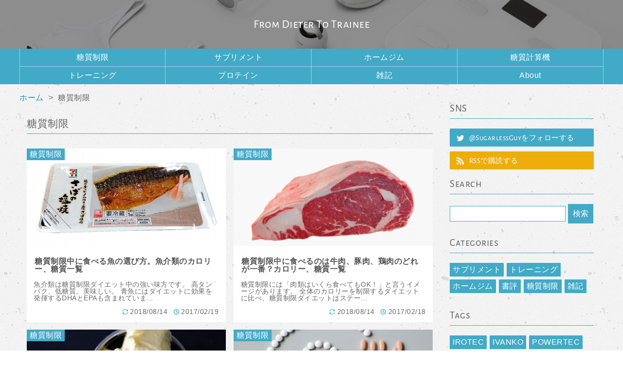

--- FILE ---
content_type: text/html; charset=UTF-8
request_url: https://sugarless-life.com/sugarless/page/2
body_size: 4813
content:
<!DOCTYPE HTML>
<html lang="ja" prefix="og: http://ogp.me/ns# fb: http://ogp.me/ns/fb# article: http://ogp.me/ns/websaite#">
<head>
	<meta charset="utf-8">
	<meta name="viewport" content="width=device-width, initial-scale=1.0, maximum-scale=1.0, minimum-scale=1, user-scalable=no" />
			<meta property="og:url" content="https://sugarless-life.com/sugarless/fish" />
	<meta property="og:title" content="糖質制限 - 2ページ" />
	<meta property="og:description" content="From Dieter To Traineeは、糖質制限ダイエットや筋トレ、有効なサプリメントの利用法、ホームジム作りなどの情報を扱ったサイトです。筆者の実体験を元に、無理なく効率的にトレーニングを続ける方法や、その環境作りについてまとめています。" />
	<meta name="description" content="From Dieter To Traineeは、糖質制限ダイエットや筋トレ、有効なサプリメントの利用法、ホームジム作りなどの情報を扱ったサイトです。筆者の実体験を元に、無理なく効率的にトレーニングを続ける方法や、その環境作りについてまとめています。" />
		<meta property="og:type" content="article" />
	<meta property="og:site_name" content="From Dieter To Trainee" />

	<title>糖質制限 - 2ページ</title>
	<link rel="canonical" href="https://sugarless-life.com/sugarless/page/2">
<link rel="prev" href="https://sugarless-life.com/sugarless">
<link rel="next" href="https://sugarless-life.com/sugarless/page/3">
	<link rel="icon" href="https://sugarless-life.com/wp-content/themes/new/images/logo.ico" />
	<link rel="stylesheet" type="text/css" href="https://sugarless-life.com/wp-content/themes/new/css/style.css?ver=01">

	<link rel="icon" href="https://sugarless-life.com/wp-content/themes/new/images/favicon.ico">
	<link rel="apple-touch-icon" href="https://sugarless-life.com/wp-content/themes/new/images/apple-touch-icon-152x152.png" sizes="152x152">
	<link rel="icon" href="https://sugarless-life.com/wp-content/themes/new/images/android-chrome-192x192.png" sizes="192x192" type="image/png">

	<link rel='dns-prefetch' href='//s.w.org' />
<link rel='stylesheet' id='responsive-lightbox-nivo-css'  href='https://sugarless-life.com/wp-content/plugins/responsive-lightbox/assets/nivo/nivo-lightbox.min.css?ver=2.0.5' type='text/css' media='all' />
<link rel='stylesheet' id='responsive-lightbox-nivo-default-css'  href='https://sugarless-life.com/wp-content/plugins/responsive-lightbox/assets/nivo/themes/default/default.css?ver=2.0.5' type='text/css' media='all' />
<script type='text/javascript' src='https://sugarless-life.com/wp-includes/js/jquery/jquery.js?ver=1.12.4'></script>
<script type='text/javascript' src='https://sugarless-life.com/wp-includes/js/jquery/jquery-migrate.min.js?ver=1.4.1'></script>
<script type='text/javascript' src='https://sugarless-life.com/wp-content/plugins/responsive-lightbox/assets/nivo/nivo-lightbox.min.js?ver=2.0.5'></script>
<script type='text/javascript' src='https://sugarless-life.com/wp-content/plugins/responsive-lightbox/assets/infinitescroll/infinite-scroll.pkgd.min.js?ver=4.9.6'></script>
<script type='text/javascript'>
/* <![CDATA[ */
var rlArgs = {"script":"nivo","selector":"lightbox","customEvents":"","activeGalleries":"1","effect":"fade","clickOverlayToClose":"1","keyboardNav":"1","errorMessage":"The requested content cannot be loaded. Please try again later.","woocommerce_gallery":"0","ajaxurl":"https:\/\/sugarless-life.com\/wp-admin\/admin-ajax.php","nonce":"158ee4c0d3"};
/* ]]> */
</script>
<script type='text/javascript' src='https://sugarless-life.com/wp-content/plugins/responsive-lightbox/js/front.js?ver=2.0.5'></script>
<link rel='https://api.w.org/' href='https://sugarless-life.com/wp-json/' />

</head>
<body>
<script>
	(function(i,s,o,g,r,a,m){i['GoogleAnalyticsObject']=r;i[r]=i[r]||function(){
		(i[r].q=i[r].q||[]).push(arguments)},i[r].l=1*new Date();a=s.createElement(o),
		m=s.getElementsByTagName(o)[0];a.async=1;a.src=g;m.parentNode.insertBefore(a,m)
	})(window,document,'script','//www.google-analytics.com/analytics.js','ga');
	ga('create', 'UA-62313557-1', 'auto');
	ga('send', 'pageview');
</script>
<div id="wrap">
	<header>
		<div class="siteLogo">
							<a href="/">From Dieter To Trainee</a>
					</div>
	</header>

	<nav class="global">
		<ul>
			<li><a href="/sugarless">糖質制限</a></li>
			<li><a href="/supplement">サプリメント</a></li>
			<li><a href="/home-gim">ホームジム</a></li>
			<li><a href="/carb-calculator">糖質計算機</a></li>
			<li><a href="/training">トレーニング</a></li>
			<li><a href="/tag/protain">プロテイン</a></li>
			<li><a href="/other">雑記</a></li>
			<li><a href="/about">About</a></li>
		</ul>
	</nav>

	<div class="container">
		<section id="main" class="main">
		<ul itemscope itemtype="http://schema.org/BreadcrumbList" id="breadcrumb"><li itemprop="itemListElement" itemscope itemtype="http://schema.org/ListItem"><a itemprop="item" href="https://sugarless-life.com"><span itemprop="name">ホーム</span></a></li><li itemprop="itemListElement" itemscope itemtype="http://schema.org/ListItem"><span itemprop="name">糖質制限</span></li></ul>
	<div class="archiveArea">
			<h1>糖質制限</h1>
		<ul class="postList">
								<li>
				<div class="category">糖質制限</div>
				<div class="thumbnail">
					<a href="https://sugarless-life.com/sugarless/fish">
						<span style="background-image: url(https://sugarless-life.com/wp-content/uploads/2017/02/7-fish-427x320.jpg)"></span>
					</a>
				</div>
				<div class="title">
					<a href="https://sugarless-life.com/sugarless/fish">糖質制限中に食べる魚の選び方。魚介類のカロリー、糖質一覧</a>
				</div>
				<div class="description">
					魚介類は糖質制限ダイエット中の強い味方です。

高タンパク、低糖質。美味しい。
青魚にはダイエットに効果を発揮するDHAとEPAも含まれていま...				</div>
				<div class="time">
										<span class="updatedAt">2018/08/14</span>
										<span class="createdAt">2017/02/19</span>
				</div>
			</li>
								<li>
				<div class="category">糖質制限</div>
				<div class="thumbnail">
					<a href="https://sugarless-life.com/sugarless/meat">
						<span style="background-image: url(https://sugarless-life.com/wp-content/uploads/2017/02/beef-1814638_640-422x320.png)"></span>
					</a>
				</div>
				<div class="title">
					<a href="https://sugarless-life.com/sugarless/meat">糖質制限中に食べるのは牛肉、豚肉、鶏肉のどれが一番？カロリー、糖質一覧</a>
				</div>
				<div class="description">
					糖質制限には「肉類はいくら食べてもOK！」と言うイメージがあります。
全体のカロリーを制限するダイエットに比べ、糖質制限ダイエットはステー...				</div>
				<div class="time">
										<span class="updatedAt">2018/08/14</span>
										<span class="createdAt">2017/02/18</span>
				</div>
			</li>
								<li>
				<div class="category">糖質制限</div>
				<div class="thumbnail">
					<a href="https://sugarless-life.com/sugarless/oil_calory">
						<span style="background-image: url(https://sugarless-life.com/wp-content/uploads/2017/02/butter-1449453_640-450x300.jpg)"></span>
					</a>
				</div>
				<div class="title">
					<a href="https://sugarless-life.com/sugarless/oil_calory">「グラスフェッドバター」「アマニ油」「ココナッツオイル」など油類のカロリー・糖質一覧</a>
				</div>
				<div class="description">
					糖質制限、ダイエット界隈では「アマニ油」「グラスフェットバター」「ココナッツオイル」などがよく話題に挙がります。

それぞれの効果や使い...				</div>
				<div class="time">
										<span class="updatedAt">2018/08/14</span>
										<span class="createdAt">2017/02/16</span>
				</div>
			</li>
								<li>
				<div class="category">糖質制限</div>
				<div class="thumbnail">
					<a href="https://sugarless-life.com/sugarless/merit_demerit">
						<span style="background-image: url(https://sugarless-life.com/wp-content/uploads/2017/02/nutrient-additives-505124_640-399x320.jpg)"></span>
					</a>
				</div>
				<div class="title">
					<a href="https://sugarless-life.com/sugarless/merit_demerit">糖質制限ダイエットのメリット、デメリット</a>
				</div>
				<div class="description">
					糖質制限は、多くのプライベートジムが利用している手法でもあり、今では広くダイエッターに支持されているダイエット法です。
しかし、食事の内...				</div>
				<div class="time">
										<span class="updatedAt">2018/08/14</span>
										<span class="createdAt">2017/02/13</span>
				</div>
			</li>
								<li>
				<div class="category">糖質制限</div>
				<div class="thumbnail">
					<a href="https://sugarless-life.com/sugarless/omega3">
						<span style="background-image: url(https://sugarless-life.com/wp-content/uploads/2017/02/olive-oil-968657_640-450x300.jpg)"></span>
					</a>
				</div>
				<div class="title">
					<a href="https://sugarless-life.com/sugarless/omega3">オメガ3脂肪酸って何？ダイエット中の亜麻仁油(アマニ油)と効果的な摂り方</a>
				</div>
				<div class="description">
					ダイエットをしていると「オメガ3脂肪酸」と言うワードを聞くことがあると思います。

専門用語でなんだか難しそう…と思ってしまいますが、オメ...				</div>
				<div class="time">
										<span class="updatedAt">2018/08/14</span>
										<span class="createdAt">2017/02/12</span>
				</div>
			</li>
								<li>
				<div class="category">糖質制限</div>
				<div class="thumbnail">
					<a href="https://sugarless-life.com/sugarless/fish_oil">
						<span style="background-image: url(https://sugarless-life.com/wp-content/uploads/2017/02/salmon-1107404_640-450x285.jpg)"></span>
					</a>
				</div>
				<div class="title">
					<a href="https://sugarless-life.com/sugarless/fish_oil">糖質制限を行うなら、フィッシュオイルだけは飲んでおいた方が良いかもしれない</a>
				</div>
				<div class="description">
					糖質制限は短期間で体脂肪を激減させられる効果的なダイエット法です。その上、食事の「種類」を制限するだけで、食事そのものを制限するわけでは...				</div>
				<div class="time">
										<span class="updatedAt">2018/08/14</span>
										<span class="createdAt">2017/02/11</span>
				</div>
			</li>
								<li>
				<div class="category">糖質制限</div>
				<div class="thumbnail">
					<a href="https://sugarless-life.com/sugarless/mct-oil">
						<span style="background-image: url(https://sugarless-life.com/wp-content/uploads/2017/02/broccoli-2005820_640-450x300.jpg)"></span>
					</a>
				</div>
				<div class="title">
					<a href="https://sugarless-life.com/sugarless/mct-oil">MCTオイルダイエットの誤解、MCTオイルを飲むだけで効果は出ない！と言う話</a>
				</div>
				<div class="description">
					先日、テレビの「ダイエット総選挙2017」と言う番組で、「MCTオイルダイエット」が取り上げられていました。

ダイエット界隈でも話題になること...				</div>
				<div class="time">
										<span class="updatedAt">2018/08/14</span>
										<span class="createdAt">2017/02/10</span>
				</div>
			</li>
								<li>
				<div class="category">糖質制限</div>
				<div class="thumbnail">
					<a href="https://sugarless-life.com/sugarless/soba-ok">
						<span style="background-image: url(https://sugarless-life.com/wp-content/uploads/2017/02/soba-noodles1-450x300.jpg)"></span>
					</a>
				</div>
				<div class="title">
					<a href="https://sugarless-life.com/sugarless/soba-ok">糖質制限中はラーメンやうどんなどの麺類厳禁！でも、そばなら食べてOK？</a>
				</div>
				<div class="description">
					先日質問があったので、糖質制限と麺類の関係についてお伝えします。

何度かお伝えしていますが、糖質制限ダイエットで痩せる仕組みは主に2つで...				</div>
				<div class="time">
										<span class="updatedAt">2018/08/14</span>
										<span class="createdAt">2017/02/02</span>
				</div>
			</li>
								<li>
				<div class="category">糖質制限</div>
				<div class="thumbnail">
					<a href="https://sugarless-life.com/sugarless/lose-weight-reason">
						<span style="background-image: url(https://sugarless-life.com/wp-content/uploads/2016/12/diettext001-450x299.jpg)"></span>
					</a>
				</div>
				<div class="title">
					<a href="https://sugarless-life.com/sugarless/lose-weight-reason">糖質制限ダイエットの仕組み、痩せる理由</a>
				</div>
				<div class="description">
					糖質制限で痩せるというのはもはや常識になりつつあります。
しかし、「なぜ痩せるのか？」を理解せずに実行してしまっている人も多く、その「痩...				</div>
				<div class="time">
										<span class="updatedAt">2018/08/14</span>
										<span class="createdAt">2016/12/27</span>
				</div>
			</li>
								<li>
				<div class="category">糖質制限</div>
				<div class="thumbnail">
					<a href="https://sugarless-life.com/sugarless/tomato">
						<span style="background-image: url(https://sugarless-life.com/wp-content/uploads/2016/11/tomato-427x320.jpg)"></span>
					</a>
				</div>
				<div class="title">
					<a href="https://sugarless-life.com/sugarless/tomato">トマトを糖質制限ダイエット中に食べることの是非について</a>
				</div>
				<div class="description">
					多くの健康作用を持つスーパーフルーツとしてお馴染みのトマト。
ダイエット・美容効果も高いと言われており、一時期は「トマトダイエット」なん...				</div>
				<div class="time">
										<span class="updatedAt">2018/08/14</span>
										<span class="createdAt">2016/11/08</span>
				</div>
			</li>
				</ul>
		<ul class='page-numbers'>
	<li><a class="prev page-numbers" href="https://sugarless-life.com/sugarless/page/1"><span>&laquo;</span></a></li>
	<li><a class='page-numbers' href='https://sugarless-life.com/sugarless/page/1'>1</a></li>
	<li><span aria-current='page' class='page-numbers current'>2</span></li>
	<li><a class='page-numbers' href='https://sugarless-life.com/sugarless/page/3'>3</a></li>
	<li><a class='page-numbers' href='https://sugarless-life.com/sugarless/page/4'>4</a></li>
	<li><a class="next page-numbers" href="https://sugarless-life.com/sugarless/page/3"><span>&raquo;</span></a></li>
</ul>
		</div>

		</section>
<section id="side" class="sidebar">
	<span class="sideTitle">SNS</span>
	<div class="twitterbox"> <a href="https://twitter.com/intent/follow?screen_name=SugarlessGuy" target="_blank">@SugarlessGuyをフォローする</a></div>
  <div class="rssbox"> <a href="https://sugarless-life.com/?feed=rss2">RSSで購読する</a></div>
	<span class="sideTitle">Search</span>
	<form role="search" method="get" class="searchForm" action="/" >
		<input type="text" value="" name="s" class="text" />
		<input type="submit" class="submit" value="検索" />
	</form>
	<span class="sideTitle">Categories</span>
	<ul class="categories tags">
				<li><a href="/supplement">サプリメント</a></li>
			<li><a href="/training">トレーニング</a></li>
			<li><a href="/home-gim">ホームジム</a></li>
			<li><a href="/book">書評</a></li>
			<li><a href="/sugarless">糖質制限</a></li>
			<li><a href="/other">雑記</a></li>
		</ul>
	<span class="sideTitle">Tags</span>
	<ul class="tags">
				<li><a href="/tag/irotec">IROTEC</a></li>
			<li><a href="/tag/ivanko">IVANKO</a></li>
			<li><a href="/tag/powertec">POWERTEC</a></li>
			<li><a href="/tag/gym">ジム</a></li>
			<li><a href="/tag/bread">パン</a></li>
			<li><a href="/tag/protain">プロテイン</a></li>
			<li><a href="/tag/recipe">レシピ</a></li>
			<li><a href="/tag/muscle">筋トレ</a></li>
			<li><a href="/tag/food">食品</a></li>
		</ul>
</section>
	</div><!-- #container END -->

	<div id="scrolltop">
	</div>

	<footer>
		<div class="copyright">Copyright © <a href="https://sugarless-life.com/" title="From Dieter To Trainee" rel="home">From Dieter To Trainee </a>All Rights Reserved.</div>
	</footer>
</div>

<script type="text/javascript" src="https://sugarless-life.com/wp-content/themes/new/js/jquery.min.js"></script>
<script>
jQuery(function(){
	var nav = $('.global'), offset_top = nav.offset().top;
	var headerHeight = 100;
	$(window).scroll(function () {
	  if($(window).scrollTop() > headerHeight) {
	    nav.addClass('fixed');
	  } else {
	    nav.removeClass('fixed');
	  }
	});
});
</script>
</body>
</html>


--- FILE ---
content_type: text/css
request_url: https://sugarless-life.com/wp-content/themes/new/css/style.css?ver=01
body_size: 4215
content:
@charset "utf-8";
/*
* default
*/
*,
*::before,
*::after {
  margin: 0;
  padding: 0;
  list-style: none;
  outline: 0;
  background: none;
  -webkit-box-sizing: border-box;
  box-sizing: border-box;
  font: inherit;
  font-family: inherit;
  font-size: 100%;
  font-style: inherit;
  font-weight: inherit;
  text-decoration: none;
  vertical-align: baseline;
}
html {
  font-size: 62.5%;
  overflow-x: hidden;
  min-height: 100vh;
}
body {
  margin: 0;
  position: relative;
  color: #666;
  letter-spacing: 0.5px;
  background-image: url('../images/back.jpg');
  word-wrap: break-word;
  overflow-wrap: break-word;
  -webkit-text-size-adjust: 100%;
  text-size-adjust: 100%;
  font-family: "Yu Gothic", YuGothic, "ヒラギノ角ゴ Pro", "Hiragino Kaku Gothic Pro", "メイリオ", "Meiryo", sans-serif;
  -webkit-font-smoothing: antialiased;
  -moz-osx-font-smoothing: grayscale;
  font-smoothing: antialiased;
  z-index: 0;
  overflow: visible;
  line-height: 1;
}
@media screen and (max-width: 999px) {
  body {
    font-size: 14px;
    font-size: 1.4rem;
  }
}
@media screen and (min-width: 1000px) {
  body {
    font-size: 16px;
    font-size: 1.6rem;
  }
}
/*
* 変数
*/
/* AlegreyaSansSC */
@font-face {
  font-family: 'Alegreya Sans SC';
  font-style: normal;
  font-weight: 400;
  src: url('alegreya_sans_sc/AlegreyaSansSC-Regular.ttf') format('woff2');
}
@font-face {
  font-family: 'Alegreya Sans SC';
  font-style: bold;
  font-weight: 700;
  src: url('alegreya_sans_sc/AlegreyaSansSC-Bold.ttf') format('woff2');
}
@font-face {
  font-family: 'icomoon';
  src: url('fonts/icomoon.eot?syinox');
  src: url('fonts/icomoon.eot?syinox#iefix') format('embedded-opentype'), url('fonts/icomoon.ttf?syinox') format('truetype'), url('fonts/icomoon.woff?syinox') format('woff'), url('fonts/icomoon.svg?syinox#icomoon') format('svg');
  font-weight: normal;
  font-style: normal;
}
/*
* 基本
*/
img {
  vertical-align: top;
  width: auto;
  height: auto;
  max-width: 100%;
  max-height: 100%;
  border: 0;
  -ms-interpolation-mode: bicubic;
}
img::after {
  clear: both;
  height: 0;
  line-height: 0;
  display: block;
  content: "";
}
a {
  text-decoration: none;
  color: #208dc3;
}
table {
  border-spacing: 0;
  border-collapse: collapse;
  margin-bottom: 20px;
}
table tr th,
table tr td {
  padding: 6px;
  border: 1px solid #42aac7;
}
table tr th {
  background-color: #6bbed5;
  color: #fff;
}
.sideTitle {
  display: inline-block;
  width: 100%;
}
.sideTitle {
  font-family: "Alegreya Sans SC", "Open Sans", "Helvetica Neue", Helvetica, Arial, Verdana, Roboto, "游ゴシック", "Yu Gothic", "游ゴシック体", "YuGothic", "ヒラギノ角ゴ Pro W3", "Hiragino Kaku Gothic Pro", "Meiryo UI", "メイリオ", Meiryo, "ＭＳ Ｐゴシック", "MS PGothic", sans-serif;
  font-weight: 500;
}
h2,
h3,
h4,
.sideTitle {
  margin-bottom: 20px;
}
.archiveArea h1 {
  font-size: 130%;
  border-bottom: 1px solid #42aac7;
  padding-bottom: 10px;
  margin-bottom: 30px;
}
h2 {
  margin-top: 40px;
}
h2,
.sideTitle {
  font-size: 130%;
  border-bottom: 1px solid #42aac7;
  padding-bottom: 10px;
}
h3 {
  font-size: 120%;
  padding-left: 2em;
  position: relative;
}
h3::before {
  color: #42aac7;
  position: absolute;
  font-family: 'icomoon' !important;
  font-size: 120%;
  left: 0;
  top: -2px;
  content: "\e96b";
}
h4 {
  padding-left: 1.5em;
  position: relative;
}
h4::before {
  color: #42aac7;
  position: absolute;
  font-family: 'icomoon' !important;
  left: 0;
  content: "\ea10";
}
p {
  line-height: 1.5em;
  margin-bottom: 20px;
}
strong {
  font-weight: 600;
  background: linear-gradient(transparent 50%, #fff280 0%);
}
/*
* 共通
*/
.no-bottom {
  margin-bottom: 0 !important;
  padding-bottom: 0 !important;
}
.no-top {
  margin-top: 0 !important;
  padding-top: 0 !important;
}
.tags {
  display: flex;
  flex-wrap: wrap;
  margin-bottom: 30px;
}
.tags li {
  background-color: #42aac7;
  padding: 6px;
  margin: 0 6px 6px 0;
  transition: background-color 1s;
  border-radius: 1px;
}
.tags li:hover {
  background-color: #c9e8f1;
}
.tags li a {
  color: #fff;
}
ul.page-numbers {
  width: 50%;
  margin: 20px auto;
  display: flex;
  justify-content: center;
}
ul.page-numbers li a {
  background-color: #42aac7;
  border-radius: 1px;
  margin: 0 5px;
  padding: 10px 15px;
  color: #fff;
}
ul.page-numbers li .current {
  color: #42aac7;
  background-color: #fff;
  border: 1px solid #42aac7;
  border-radius: 1px;
  margin: 0 5px;
  padding: 10px 15px;
}
#wrap {
  display: flex;
  display: -webkit-flex;
  min-height: 100vh;
  flex-direction: column;
}
header {
  height: 100px;
  width: 100%;
  display: flex;
  display: -webkit-flex;
  padding: 1em;
  flex-direction: column;
  justify-content: center;
  align-items: center;
  /* background: @accent-color;
	border-bottom: 1px solid @border-color;
	*/
  background-image: linear-gradient(rgba(0, 0, 0, 0.4), rgba(0, 0, 0, 0.4)), url("../images/header.jpg");
  background-position: center center;
  background-size: cover;
}
header .siteLogo {
  max-width: 100%;
  text-align: center;
  font-family: "Alegreya Sans SC", "Open Sans", "Helvetica Neue", Helvetica, Arial, Verdana, Roboto, "游ゴシック", "Yu Gothic", "游ゴシック体", "YuGothic", "ヒラギノ角ゴ Pro W3", "Hiragino Kaku Gothic Pro", "Meiryo UI", "メイリオ", Meiryo, "ＭＳ Ｐゴシック", "MS PGothic", sans-serif;
  margin: 0 auto;
  width: 1200px;
}
header .siteLogo a {
  font-size: 150%;
  color: #fff;
  /*
			&:before {
				position:relative;
				font-family: 'icomoon' !important;
				font-size: 70%;
				margin-right: 10px;
				content: @cross;
			}
			*/
}
header .siteLogo a .description {
  font-size: 80%;
  margin-right: 20px;
  opacity: 0.7;
}
.sidebar,
footer {
  padding: 20px;
}
.singleArea,
.archiveArea {
  padding: 15px;
}
.subArea .archiveArea {
  padding: 25px;
}
.subArea .relationArea {
  padding: 0;
}
.subArea .relationArea .postList > li .time {
  font-size: 78%;
}
@media screen and (min-width: 768px) {
  /* デスクトップ用CSS */
  .subArea .archiveArea {
    padding: 0;
  }
  .subArea .archiveArea .postList {
    flex-direction: row;
    justify-content: space-between;
  }
  .subArea .archiveArea .postList > li {
    width: 24.5%;
  }
  .subArea .archiveArea .postList > li .thumbnail span {
    width: 212px;
    height: 150px;
  }
  .subArea .archiveArea .postList > li .title {
    margin-bottom: 1em;
  }
}
.sidebar {
  margin-top: 30px;
  width: 100%;
}
.searchForm {
  margin-bottom: 30px;
}
.searchForm .text {
  background-color: #fff;
  padding: 6px;
  border: 1px solid #42aac7;
  width: 238px;
}
.searchForm .submit {
  color: #fff;
  border: none;
  padding: 12px 10px;
  background-color: #42aac7;
  cursor: pointer;
}
.main {
  width: 100%;
}
.singleArea {
  background-color: #fff;
}
footer {
  margin-top: auto;
  text-align: center;
  background-color: #42aac7;
  color: #fff;
}
footer a {
  color: #fff;
}
.global {
  top: 100px;
  z-index: 10;
  width: 100%;
  display: flex;
  flex-flow: row;
  flex-direction: column;
  justify-content: space-around;
  background-color: #42aac7;
}
.global ul {
  display: flex;
  display: -webkit-flex;
  justify-content: space-evenly;
  flex-wrap: wrap;
  margin: 0 auto;
  width: 1200px;
  max-width: 100%;
  list-style-type: none;
}
.global ul li {
  width: 25%;
  text-align: center;
  transition: background-color 1s;
  border-right: 1px solid rgba(255, 255, 255, 0.5);
  font-size: 90%;
}
.global ul li a {
  display: block;
  border-radius: 4px;
  padding: 10px 4px;
  color: white;
}
.global ul li:nth-child(-n+4) {
  border-bottom: 1px solid rgba(255, 255, 255, 0.5);
}
.global ul li:nth-child(1),
.global ul li:nth-child(5) {
  border-left: 1px solid rgba(255, 255, 255, 0.5);
}
.global ul li:last-child {
  border-right: 1px solid rgba(255, 255, 255, 0.5);
}
.global ul li:hover {
  background-color: #6bbed5;
}
.fixed {
  position: fixed;
  top: 0;
  padding: 0;
  width: 100%;
  z-index: 1000;
}
.container {
  display: flex;
  display: -webkit-flex;
  flex-direction: column;
  width: 100%;
  padding: 20px 14px 100px 14px;
  margin: 0 auto;
}
@media screen and (min-width: 768px) {
  /* デスクトップ用CSS */
  header {
    height: 100px;
    flex-direction: row;
  }
  .global ul {
    border-bottom: none;
  }
  .global ul li {
    font-size: 100%;
  }
  .container {
    flex-direction: row;
    padding: 20px 0 100px 0;
    margin: 0 auto;
    width: 1200px;
  }
  .sidebar {
    margin-top: 0;
    width: 336px;
  }
  .main {
    flex: 1;
  }
}
/*
* 記事一覧
*/
.archiveArea .postList {
  display: flex;
  flex-direction: column;
  flex-wrap: wrap;
}
.archiveArea .postList > li {
  width: 100%;
  background-color: #fff;
  margin-bottom: 15px;
}
.archiveArea .postList > li .category {
  padding: 4px 6px;
  background-color: #42aac7;
  z-index: 1;
  display: inline-block;
  position: relative;
  color: #fff;
}
.archiveArea .postList > li .thumbnail {
  position: relative;
  top: -22px;
}
.archiveArea .postList > li .thumbnail span {
  display: inline-block;
  background-color: #f8f8f8;
  background-position: center center;
  background-repeat: no-repeat;
  margin: 5px;
  max-width: 100%;
  width: 414px;
  height: 200px;
  background-size: cover;
}
.archiveArea .postList > li .thumbnail a {
  display: flex;
}
.archiveArea .postList > li .thumbnail a span {
  margin: 0;
}
.archiveArea .postList > li .title {
  padding: 0 1em 0;
  min-height: 48px;
}
.archiveArea .postList > li .title a {
  font-size: 100%;
  font-weight: 600;
  color: #555555;
}
.archiveArea .postList > li .description {
  font-size: 90%;
  padding: 0em 1em 1em;
}
.archiveArea .postList > li .time {
  font-size: 100%;
  margin-bottom: 1em;
  padding: 0 1em 0;
  position: relative;
  font-size: 90%;
  text-align: right;
}
.archiveArea .postList > li .time .createdAt:before {
  font-family: 'icomoon' !important;
  margin-right: 4px;
  font-size: 75%;
  content: "\e94e";
  color: #42aac7;
}
.archiveArea .postList > li .time .updatedAt {
  margin-right: 8px;
}
.archiveArea .postList > li .time .updatedAt:before {
  font-family: 'icomoon' !important;
  margin-right: 4px;
  font-size: 75%;
  content: "\ea2e";
  color: #42aac7;
}
.archiveArea .postList .tags {
  font-size: 80%;
}
@media screen and (min-width: 768px) {
  /* デスクトップ用CSS */
  .archiveArea .postList {
    flex-direction: row;
    justify-content: space-between;
  }
  .archiveArea .postList > li {
    width: 49%;
  }
  .archiveArea .postList > li .thumbnail {
    top: -24px;
  }
}
/*
* 記事詳細
*/
#breadcrumb {
  display: flex;
  display: -webkit-flex;
  flex-wrap: wrap;
  margin-bottom: 20px;
}
#breadcrumb li::after {
  content: '>';
  padding: 0 10px;
}
#breadcrumb li:first-child {
  padding: 0;
}
#breadcrumb li:last-child::after {
  content: '';
}
.singleArea .infoArea {
  margin-bottom: 20px;
  border-left: 1px solid #42aac7;
  padding: 4px 10px 0px;
}
.singleArea .infoArea .title {
  margin-top: 20px;
  font-size: 140%;
  font-weight: 600;
  color: #42aac7;
  line-height: 120%;
}
.singleArea .infoArea .date {
  text-align: right;
  margin-top: 10px;
}
.singleArea .infoArea .date span {
  position: relative;
  font-family: 'icomoon' !important;
  font-size: 80%;
  margin-right: 10px;
}
.singleArea .infoArea .date span.createdAt:before {
  margin-right: 4px;
  font-size: 70%;
  content: "\e94e";
  color: #42aac7;
}
.singleArea .infoArea .date span.updatedAt:before {
  margin-right: 4px;
  font-size: 70%;
  content: "\ea2e";
  color: #42aac7;
}
.singleArea .firstBaloon {
  position: relative;
  display: inline-block;
  text-align: center;
  margin: 15px 0 10px 0;
  padding: 2px 5px;
  max-width: 100%;
  color: #fff;
  font-size: 12px;
  background: #42aac7;
}
.singleArea .firstBaloon:before {
  content: "";
  position: absolute;
  top: 100%;
  left: 50%;
  margin-left: -5px;
  border: 5px solid transparent;
  border-top: 10px solid #42aac7;
}
.singleArea .firstList {
  margin-bottom: 30px;
}
.singleArea .firstList li {
  line-height: 1.5em;
  position: relative;
  padding-left: 2em;
  margin-bottom: 15px;
}
.singleArea .firstList li:before {
  color: #42aac7;
  font-family: icomoon;
  content: "\ea10";
  position: absolute;
  left: 0;
  margin-right: 20px;
}
.singleArea .contentArea img {
  display: inherit;
  text-align: center;
  margin: 10px auto;
}
.singleArea .contentArea .link_tag,
.singleArea .contentArea .inlink_tag {
  padding: 1em;
  border: solid 1px #42aac7;
  border-radius: 2px;
  margin-bottom: 1.5em;
}
.singleArea .contentArea .link_tag a,
.singleArea .contentArea .inlink_tag a {
  font-weight: 600;
  position: relative;
  display: inline-block;
  padding-left: 1.3em;
  line-height: 120%;
  left: 0;
}
.singleArea .contentArea .link_tag a:before,
.singleArea .contentArea .inlink_tag a:before {
  font-weight: 600;
  color: #42aac7;
  font-family: 'icomoon' !important;
  content: "\e968";
  margin-right: 0.4em;
  position: absolute;
  left: 0;
}
.singleArea .contentArea .link_tag img,
.singleArea .contentArea .inlink_tag img {
  display: none;
}
.singleArea .contentArea .inlink_tag a:before {
  content: "\ea10";
}
.singleArea .contentArea .point,
.singleArea .contentArea .campaign,
.singleArea .contentArea .agenda {
  position: relative;
  margin: 2em 0;
  padding: 0.9em 1.5em 0.7em 1.5em;
  border: solid 3px #42aac7;
  border-radius: 4px;
}
.singleArea .contentArea .point dt,
.singleArea .contentArea .campaign dt,
.singleArea .contentArea .agenda dt,
.singleArea .contentArea .point li,
.singleArea .contentArea .campaign li,
.singleArea .contentArea .agenda li {
  font-weight: 600;
}
.singleArea .contentArea .point dt:before,
.singleArea .contentArea .campaign dt:before,
.singleArea .contentArea .agenda dt:before,
.singleArea .contentArea .point li:before,
.singleArea .contentArea .campaign li:before,
.singleArea .contentArea .agenda li:before {
  font-size: 90%;
  font-weight: 600;
  color: #42aac7;
  font-family: 'icomoon' !important;
  content: "\ea10";
  margin-right: 6px;
}
.singleArea .contentArea .point ul li,
.singleArea .contentArea .campaign ul li,
.singleArea .contentArea .agenda ul li {
  line-height: 1.7em;
}
.singleArea .contentArea .point ol li,
.singleArea .contentArea .campaign ol li,
.singleArea .contentArea .agenda ol li {
  font-weight: 600;
  line-height: 1.7em;
}
.singleArea .contentArea .point ol li:before,
.singleArea .contentArea .campaign ol li:before,
.singleArea .contentArea .agenda ol li:before {
  font-size: 80%;
  margin-right: 10px;
}
.singleArea .contentArea .point ol li > ol,
.singleArea .contentArea .campaign ol li > ol,
.singleArea .contentArea .agenda ol li > ol {
  padding-left: 1em;
}
.singleArea .contentArea .point ol li > ol li:before,
.singleArea .contentArea .campaign ol li > ol li:before,
.singleArea .contentArea .agenda ol li > ol li:before {
  content: "\ea10";
}
.singleArea .contentArea .point dt,
.singleArea .contentArea .campaign dt,
.singleArea .contentArea .agenda dt {
  line-height: 1.7em;
}
.singleArea .contentArea .point dd,
.singleArea .contentArea .campaign dd,
.singleArea .contentArea .agenda dd {
  margin-bottom: 0.8em;
  padding: 0.2em 0;
}
.singleArea .contentArea .point dl:last-child > dd,
.singleArea .contentArea .campaign dl:last-child > dd,
.singleArea .contentArea .agenda dl:last-child > dd {
  margin-bottom: 0;
}
.singleArea .contentArea .point .box-title,
.singleArea .contentArea .campaign .box-title,
.singleArea .contentArea .agenda .box-title {
  position: absolute;
  display: inline-block;
  top: -13px;
  left: 10px;
  padding: 0 9px;
  line-height: 1;
  font-size: 19px;
  background: #FFF;
  color: #42aac7;
  font-weight: bold;
}
.singleArea .contentArea .listbox {
  font-weight: 600;
  padding: 0.8em;
  margin: 2em 0;
  background: #c9e8f1;
  border-left: solid 10px #42aac7;
}
.singleArea .contentArea .listbox li {
  line-height: 1.5em;
}
.singleArea .contentArea img.pr {
  margin: 0 !important;
}
/*
* 広告
*/
.adTop {
  text-align: center;
  margin-bottom: 30px;
}
.adItem {
  min-width: 300px;
  max-width: 100%;
  min-height: 250px;
  display: inline-block;
  overflow: hidden;
}
.adBottom {
  max-width: 100%;
  min-height: 280px;
  display: flex;
  justify-content: space-around;
}
.adsbygoogle {
  margin-left: 0;
  max-width: 100%;
}
@media screen and (min-width: 768px) {
  /* デスクトップ用CSS */
  .adItem {
    min-width: 336px;
    min-height: 280px;
  }
  .adLeft {
    min-width: 300px;
  }
  .adRight {
    min-width: 300px;
  }
}
.amazon_pr {
  padding: 0 0 2em 0;
}
.amazon_pr .amazon_header {
  display: flex;
  align-items: center;
}
.amazon_pr .amazon_header .img {
  text-align: center;
  width: 100px;
  margin-right: 20px;
}
.amazon_pr .amazon_header .text {
  flex: 2;
}
.amazon_pr .amazon_header .text .title,
.amazon_pr .amazon_header .text .brand {
  width: 100%;
}
.amazon_pr .amazon_header .text .title {
  margin-bottom: 0.3em;
}
.amazon_pr .amazon_fotter {
  line-height: 1.3em;
  font-size: 90%;
}
.amazon_pr .amazon_fotter .price span {
  color: #bf1e56;
}
.rakuten p {
  font-size: 100% !important;
}
.rakuten td {
  border: none;
}
.rakuten td img {
  max-width: none;
}
@media screen and (min-width: 768px) {
  /* デスクトップ用CSS */
  .singleArea .contentArea img {
    display: inline-block;
  }
}
#calArea {
  margin: 1em 0 2em;
}
#calArea #calculation {
  padding: 0.5em 1em;
  border-radius: 1px;
  border: none;
  background-color: #6bbed5;
  color: #fff;
  margin-bottom: 1em;
}
#calArea #result {
  display: none;
}
#calArea #errors {
  padding: 1em;
  border: 1px solid #BF1E56;
  border-radius: 2px;
  color: #BF1E56;
}
.twitterbox {
  margin-bottom: 10px;
  background-color: #42aac7;
  padding: 10px;
  border-radius: 2px;
}
.twitterbox a {
  font-family: "Alegreya Sans SC", "Open Sans", "Helvetica Neue", Helvetica, Arial, Verdana, Roboto, "游ゴシック", "Yu Gothic", "游ゴシック体", "YuGothic", "ヒラギノ角ゴ Pro W3", "Hiragino Kaku Gothic Pro", "Meiryo UI", "メイリオ", Meiryo, "ＭＳ Ｐゴシック", "MS PGothic", sans-serif;
  font-size: 95%;
  color: #fff;
}
.twitterbox a::before {
  color: #fff;
  position: relative;
  font-family: 'icomoon' !important;
  font-size: 100%;
  left: 4px;
  top: 2px;
  margin-right: 14px;
  content: "\ea96";
}
.rssbox {
  margin-bottom: 20px;
  background-color: #EDAD0B;
  padding: 10px;
  border-radius: 2px;
}
.rssbox a {
  font-family: "Alegreya Sans SC", "Open Sans", "Helvetica Neue", Helvetica, Arial, Verdana, Roboto, "游ゴシック", "Yu Gothic", "游ゴシック体", "YuGothic", "ヒラギノ角ゴ Pro W3", "Hiragino Kaku Gothic Pro", "Meiryo UI", "メイリオ", Meiryo, "ＭＳ Ｐゴシック", "MS PGothic", sans-serif;
  font-size: 95%;
  color: #fff;
}
.rssbox a::before {
  color: #fff;
  position: relative;
  font-family: 'icomoon' !important;
  font-size: 100%;
  left: 4px;
  top: 2px;
  margin-right: 14px;
  content: "\ea9b";
}


--- FILE ---
content_type: text/plain
request_url: https://www.google-analytics.com/j/collect?v=1&_v=j102&a=1089222862&t=pageview&_s=1&dl=https%3A%2F%2Fsugarless-life.com%2Fsugarless%2Fpage%2F2&ul=en-us%40posix&dt=%E7%B3%96%E8%B3%AA%E5%88%B6%E9%99%90%20-%202%E3%83%9A%E3%83%BC%E3%82%B8&sr=1280x720&vp=1280x720&_u=IEBAAEABAAAAACAAI~&jid=1331436578&gjid=1392285370&cid=828255688.1769067182&tid=UA-62313557-1&_gid=380235119.1769067182&_r=1&_slc=1&z=73206780
body_size: -451
content:
2,cG-WR4HC4KXSD